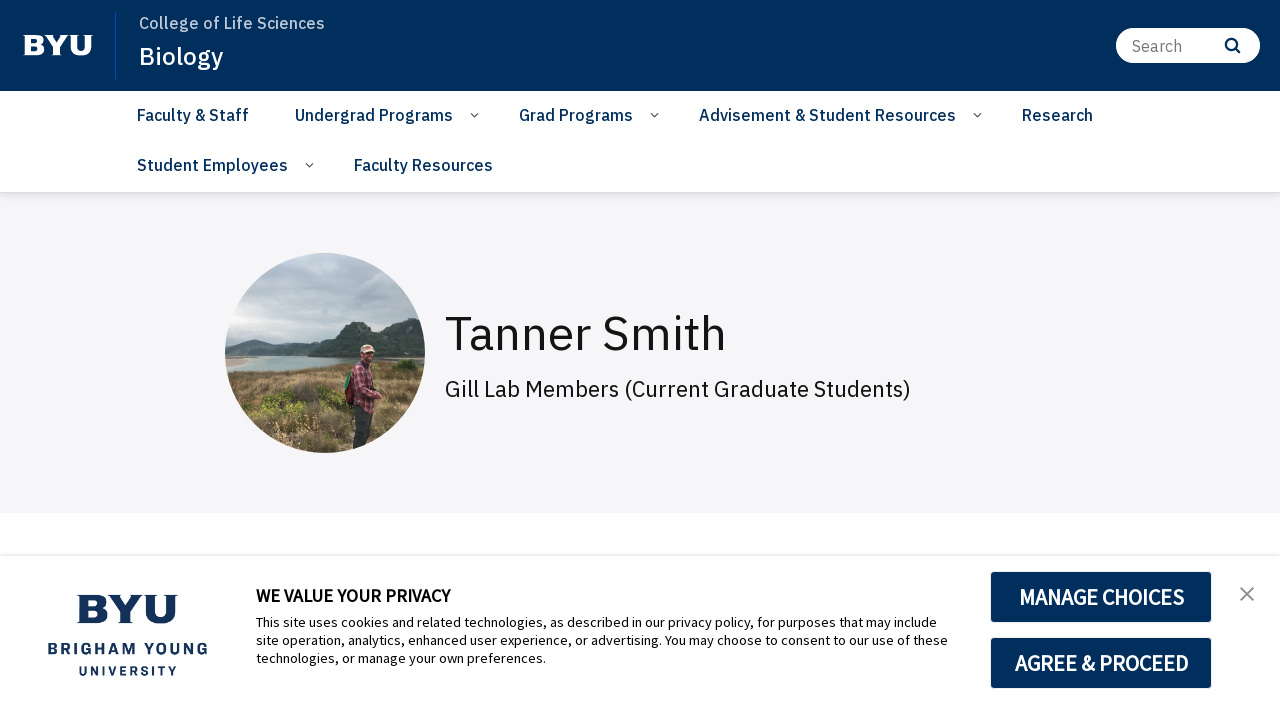

--- FILE ---
content_type: text/plain
request_url: https://www.google-analytics.com/j/collect?v=1&_v=j102&a=476821369&t=pageview&_s=1&dl=https%3A%2F%2Fbiology.byu.edu%2Fdirectory%2Ftanner-smith&ul=en-us%40posix&dt=Tanner%20Smith&sr=1280x720&vp=1280x720&_u=IEBAAEABAAAAACAAI~&jid=912560418&gjid=1833017230&cid=356017763.1768882749&tid=UA-21914030-3&_gid=904758124.1768882749&_r=1&_slc=1&z=801670156
body_size: -450
content:
2,cG-H2JB8BEGBR